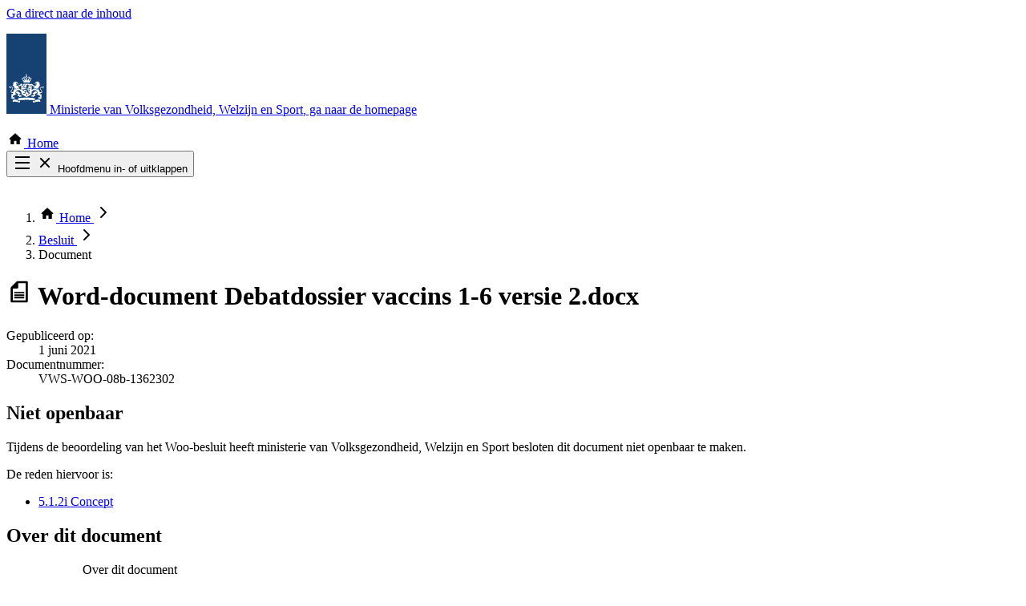

--- FILE ---
content_type: text/html; charset=UTF-8
request_url: https://open.minvws.nl/dossier/VWS-WOO/3755967-1060180-pdo/document/VWS-WOO-08b-1362302
body_size: 4237
content:

<!doctype html>
<html lang="nl" class="no-js">
    <head>
        <meta charset="utf-8">
        <meta name="viewport" content="width=device-width, initial-scale=1">
        <meta name="format-detection" content="telephone=no">
        
        <title>
             Debatdossier vaccins 1-6  versie 2.docx |             OpenVWS
        </title>
        <meta name="description" content="Op deze website vindt u interne informatie van het ministerie van VWS. Deze informatie is openbaar gemaakt om inzicht te geven in de werkzaamheden en beslissingen van het ministerie.">
        <link rel="icon" href="/favicon.ico" type="image/x-icon">

        
        <link crossorigin rel="stylesheet" href="/build/assets/public-B8hkuMIo.css"><link crossorigin rel="modulepreload" href="/build/assets/tabs-B6IA6c9Z.js"><link crossorigin rel="modulepreload" href="/build/assets/isAfter-Cl4vhAyY.js">

        <script crossorigin type="module" src="/build/assets/public-BVO_ecCO.js"></script>

        <script nonce="cbedb50e8c5f5d7649ea20a7ac52cb57">!function(n,s,r,e){n[r]=n[r]||[],n[r].push({start:(new Date).getTime(),event:"stg.start"});var t=s.getElementsByTagName("script")[0],a=s.createElement("script");var i=(n.location.href.match("stg_debug")||s.cookie.match("stg_debug"))&&!n.location.href.match("stg_disable_debug");!function(e,t,a){var i="";if(a){var n=new Date;n.setTime(n.getTime()+24*a*60*60*1e3),i="; expires="+n.toUTCString()}s.cookie=e+"="+t+i+"; path=/"}("stg_debug",i?1:"",i?14:-1);var c=[];i&&c.push("stg_debug");var o=0<c.length?"?"+c.join("&"):"";a.async=!0,a.src="//statistiek.rijksoverheid.nl/containers/64e76b3c-c1ec-4474-b6a0-072e29a3ead3.js"+o,t.parentNode.insertBefore(a,t),function(e,a,t){e[a]=e[a]||{};for(var i=0;i<t.length;i++)!function(t){e[a][t]=e[a][t]||{},e[a][t].api=e[a][t].api||function(){var e=[].slice.call(arguments,0);"string"==typeof e[0]&&n[r].push({event:a+"."+t+":"+e[0],parameters:[].slice.call(arguments,1)})}}(t[i])}(n,"ppms",["tm","cm"])}(window,document,"dataLayer")</script>
    </head>

    <!-- App versie: v2.1.1 (Git referentie: 33e29d8ca492df8e2f066b3231ba08d366839d2f) -->

    
    <body class="antialiased flex min-h-screen flex-col text-lg">
        <header>
            <a href="#main-content" class="woo-skip-link woo-skip-link--to-main-content">Ga direct naar de inhoud</a>

            <p>
                <a class="woo-logo" href="/">
                    <svg aria-hidden="true" class="fill-woo-gray-600 woo-icon woo-logo__img" height="100" width="50">
	<use xlink:href="/img/public/non-free/icons.svg?33e29d8ca492df8e2f066b3231ba08d366839d2f#ro-logo" />
</svg>

                    <span class="woo-logo__text">Ministerie van Volksgezondheid, Welzijn en Sport</span><span class="sr-only">, ga naar de homepage</span>
                </a>
            </p>

                        <div class="woo-main-header__nav-search">
                <div class="woo-main-header__nav-search-container">
                    <div class="woo-main-header__nav-search-wrapper">
                        <nav class="woo-main-nav" aria-label="Hoofdnavigatie"  data-e2e-name="main-nav">
                            <div class="-mx-4 relative z-10">
                                <div class="woo-main-nav__anchors">
                                                                                <a class="woo-main-nav__anchor woo-main-nav__anchor--home" href="/"   data-e2e-name="nav-Home">
            <svg aria-hidden="true" class="fill-current woo-icon woo-main-nav__icon" height="22" width="22">
	<use xlink:href="/img/public/icons.svg?33e29d8ca492df8e2f066b3231ba08d366839d2f#house" />
</svg>

        Home
    </a>


                                        <div class="absolute right-0 top-0 md:hidden no-js:hidden" data-e2e-name="hamburger">
                                            <button class="focus:outline-white focus:-outline-offset-2 aspect-square w-15" id="js-main-nav-toggle" aria-controls="main-nav-list" aria-expanded="false">
                                                    <svg aria-hidden="true" class="fill-white woo-icon js-icon-collapsed" height="24" width="24">
	<use xlink:href="/img/public/icons.svg?33e29d8ca492df8e2f066b3231ba08d366839d2f#hamburger" />
</svg>


                                                    <svg aria-hidden="true" class="fill-white woo-icon hidden js-icon-expanded" height="24" width="24">
	<use xlink:href="/img/public/icons.svg?33e29d8ca492df8e2f066b3231ba08d366839d2f#cross" />
</svg>


                                                <span class="js-text sr-only">
                                                    Hoofdmenu in- of uitklappen
                                                </span>
                                            </button>
                                        </div>

                                        <ul class="woo-main-nav__list" id="main-nav-list" data-e2e-name="main-nav">
                                                <li class="woo-main-nav__list-item">
            <a class="woo-main-nav__anchor " href="/alle-categorie%C3%ABn"   data-e2e-name="nav-Zoek door alle publicaties">
                Zoek door alle publicaties
    </a>

    </li>


                                                                                                <li class="woo-main-nav__list-item">
            <a class="woo-main-nav__anchor " href="/thema/covid-19"   data-e2e-name="nav-Thema COVID-19">
                Thema COVID-19
    </a>

    </li>

                                            
                                                                                                <li class="woo-main-nav__list-item">
            <a class="woo-main-nav__anchor " href="/bestuursorganen"   data-e2e-name="nav-Bekijk per bestuursorgaan">
                Bekijk per bestuursorgaan
    </a>

    </li>

                                                                                    </ul>
                                                                    </div>
                            </div>
                        </nav>

                                                                    </div>
                </div>
            </div>

            
                            <div class="woo-container">
                        <nav class="-mx-4 py-1.5" aria-label="U bent hier">
        <ol class="flex flex-wrap leading-none">
                                        <li>
                                            <a class="block px-3.5 py-3 focus:-outline-offset-4 relative mr-3.5" data-e2e-name="breadcrumb" href="/">
                                <svg aria-hidden="true" class="fill-black woo-icon -mt-1" height="22" width="22">
	<use xlink:href="/img/public/icons.svg?33e29d8ca492df8e2f066b3231ba08d366839d2f#house" />
</svg>


                            <span class="sr-only">Home</span>
                                <svg aria-hidden="true" class="fill-black woo-icon absolute -right-4.5 top-2 mt-px" height="24" width="24">
	<use xlink:href="/img/public/icons.svg?33e29d8ca492df8e2f066b3231ba08d366839d2f#chevron-right" />
</svg>


                        </a>
                                    </li>
                            <li>
                                            <a class="block p-3 underline hover-focus:no-underline focus:-outline-offset-4 relative mr-3.5" data-e2e-name="breadcrumb" href="/dossier/VWS-WOO/3755967-1060180-pdo">Besluit    <svg aria-hidden="true" class="fill-black woo-icon absolute -right-4.5 top-2.5" height="24" width="24">
	<use xlink:href="/img/public/icons.svg?33e29d8ca492df8e2f066b3231ba08d366839d2f#chevron-right" />
</svg>


                        </a>
                                    </li>
                            <li>
                                            <span class="block font-bold p-3" aria-current="page">Document</span>
                                    </li>
                    </ol>
    </nav>



                </div>
            
                    </header>

        <main class="grow py-8 lg:pt-16 lg:pb-24" id="main-content" data-e2e-name="main-content">
            <div class="woo-container woo-container--sm">
    <h1 class="woo-h1 sm:flex">
        <span class="block">
                <svg aria-hidden="true" class="fill-woo-gray-600 woo-icon mr-4 -mt-0.5" height="32" width="32">
	<use xlink:href="/img/public/icons.svg?33e29d8ca492df8e2f066b3231ba08d366839d2f#file-doc" />
</svg>



            <span class="sr-only">Word-document</span>
        </span>
        <span>Debatdossier vaccins 1-6  versie 2.docx</span>
    </h1>

    <dl class="woo-muted">
        <div>
            <dt class="sr-only">Gepubliceerd op: </dt>
            <dd>
                            <time datetime="2021-06-01">1 juni 2021</time>
                        </dd>
        </div>
        <div>
            <dt class="inline">Documentnummer:</dt>
            <dd class="inline">VWS-WOO-08b-1362302</dd>
        </div>
    </dl>

    
    



<div class="mt-10" data-e2e-name="notifications">
            <div class="border-l-[10px] border-woo-dark-blue-600 pl-4 sm:pl-6 md:pl-8 lg:pl-10">
    <div class="woo-readable-width">
                    <h2 class="sr-only">Niet openbaar</h2>

            <div class="woo-rich-text">
                <p>Tijdens de beoordeling van het Woo-besluit heeft ministerie van Volksgezondheid, Welzijn en Sport besloten dit document niet openbaar te maken.</p>

                                    <p class="mb-2!">De reden hiervoor is:</p>
                    <ul>
                                                    <li>
                                            <a class="woo-a" href="https://wetten.overheid.nl/BWBR0005252/2018-07-28#HoofdstukV">5.1.2i Concept </a>
    
                            </li>
                                            </ul>
                
                            </div>
            </div>
</div>
    </div>

    
    
    
<div class="mt-16">
    <h2 class="woo-h2 woo-h2-spacing">Over dit document</h2>

    <div class="woo-responsive-table">
        <table class="woo-table">
            <caption class="sr-only">
                Over dit document
            </caption>
            <tbody>
                <tr>
                    <th class="woo-table-cell-light w-64 min-w-64" scope="row">Datum document</th>
                    <td class="min-w-64">
                                                    <time datetime="2021-06-01">1 juni 2021</time>
                                            </td>
                </tr>
                                <tr>
                    <th class="woo-table-cell-light" scope="row">Type bronbestand</th>
                    <td data-e2e-name="source-type">
                            <svg aria-hidden="true" class="fill-woo-gray-600 woo-icon mr-1 -mt-0.5" height="24" width="24">
	<use xlink:href="/img/public/icons.svg?33e29d8ca492df8e2f066b3231ba08d366839d2f#file-doc" />
</svg>



                        Word-document                    </td>
                </tr>
                                                                    <tr>
                        <th class="woo-table-cell-light" scope="row">Documentnummer</th>
                        <td>1362302</td>
                    </tr>
                                                <tr>
                    <th class="woo-table-cell-light" scope="row">Beoordeling</th>
                    <td>Geen openbaarmaking</td>
                </tr>
                                                                <tr>
                    <th class="woo-table-cell-light" scope="row">Toelichting</th>
                    <td>
                        Spreeklijn                                            </td>
                </tr>
                
                                                                <tr>
                    <th class="woo-table-cell-light" scope="row">Beoordelingsgrond(en)</th>
                    <td data-e2e-name="grounds">
                                                <ul>
                                                            <li class="py-1 leading-none">
                                                <a class="woo-a" href="https://wetten.overheid.nl/BWBR0005252/2018-07-28#HoofdstukV">5.1.2i Concept </a>
    
                                </li>
                                                    </ul>
                        
                                            </td>
                </tr>
                            </tbody>
        </table>
    </div>
</div>

            
            
    <div class="mt-16">
    <h2 class="woo-h2 woo-h2-spacing">Achtergrond</h2>

        <p class="mb-6 woo-readable-width">
        Dit document is door juristen beoordeeld en vervolgens niet openbaar gemaakt. Die beoordeling is gedaan omdat iemand heeft gevraagd om interne informatie te openbaren. Hieronder meer informatie over dat verzoek en het besluit:
    </p>
    
    <div class="woo-responsive-table">
        <table class="woo-table">
            <caption class="sr-only">
                Achtergrond
            </caption>
            <tbody>
                <tr>
                    <th class="woo-table-cell-light w-64 min-w-64" scope="row">Onderdeel van</th>
                    <td class="min-w-64" data-e2e-name="dossier-title">
                        <a class="woo-a" href="/dossier/VWS-WOO/3755967-1060180-pdo">Woo-deelbesluit aangaande Vaccinaties en Medicatie over Vaccinaties</a>
                    </td>
                </tr>
                <tr>
                    <th class="woo-table-cell-light" scope="row">Samenvatting verzoek</th>
                    <td>
                        <p class="woo-readable-width">De minister van Volksgezondheid, Welzijn en Sport heeft op 29 februari 2024 een besluit genomen op verzoeken in het kader van de Wet open overheid.
Het besluit betreft openbaarmaking van documenten die betrekking hebben op informatie aangaande Cluster Vaccinaties en Medicatie.</p>
                    </td>
                </tr>
                <tr>
                    <th class="woo-table-cell-light" scope="row">Periode</th>
                    <td data-e2e-name="dossier-period">Januari 2020 t/m maart 2023</td>
                </tr>
                <tr>
                    <th class="woo-table-cell-light" scope="row">Type besluit</th>
                    <td data-e2e-name="dossier-type">Woo-besluit</td>
                </tr>
                <tr>
                    <th class="woo-table-cell-light" scope="row">Datum besluit</th>
                    <td data-e2e-name="dossier-date"><time datetime="2024-02-29">29 februari 2024</time></td>
                </tr>

                <tr>
                    <th class="woo-table-cell-light" scope="row">Omvang publicatie</th>
                    <td data-e2e-name="dossier-publication-size">
                        <div class="flex">
                                                            <div class="grow">
                                    6.493 documenten
                                    <div class="text-woo-gray-700 pt-1">
                                        waarvan 2.888 openbaar gemaakt
                                    </div>
                                </div>
                            
                            <a class="woo-a" href="/dossier/VWS-WOO/3755967-1060180-pdo/file/download/inventory" download>Inventarislijst</a>
                        </div>
                    </td>
                </tr>
            </tbody>
        </table>
    </div>
</div>

                        
    </div>
</section>
        </main>

        <footer class="bg-woo-dark-blue-600 py-8 lg:py-16 text-white">
            <h2 class="sr-only">Footer</h2>
            <div class="woo-container">
                <div class="md:flex justify-end">
                    
                    <nav class="woo-footer-nav" aria-labelledby="page-footer-nav-1-heading">
                        <h3 class="woo-footer-nav__title" id="page-footer-nav-1-heading">Service</h3>
                        <ul>
                                                    <li>
                            <a class="woo-footer-nav__a group" href="/contact">
                                    <svg aria-hidden="true" class="fill-white woo-icon relative -top-px -ml-1" height="20" width="20">
	<use xlink:href="/img/public/icons.svg?33e29d8ca492df8e2f066b3231ba08d366839d2f#chevron-right" />
</svg>


                                <span class="group-hover:underline group-focus:underline">Contact</span>
                            </a>
                        </li>
                    
                                                   </ul>
                    </nav>

                    <nav class="woo-footer-nav" aria-labelledby="page-footer-nav-2-heading">
                        <h3 class="woo-footer-nav__title" id="page-footer-nav-2-heading">Over deze site</h3>
                        <ul>
                                                    <li>
                            <a class="woo-footer-nav__a group" href="/over-dit-platform">
                                    <svg aria-hidden="true" class="fill-white woo-icon relative -top-px -ml-1" height="20" width="20">
	<use xlink:href="/img/public/icons.svg?33e29d8ca492df8e2f066b3231ba08d366839d2f#chevron-right" />
</svg>


                                <span class="group-hover:underline group-focus:underline">Over dit platform</span>
                            </a>
                        </li>
                    
                                                    <li>
                            <a class="woo-footer-nav__a group" href="/copyright">
                                    <svg aria-hidden="true" class="fill-white woo-icon relative -top-px -ml-1" height="20" width="20">
	<use xlink:href="/img/public/icons.svg?33e29d8ca492df8e2f066b3231ba08d366839d2f#chevron-right" />
</svg>


                                <span class="group-hover:underline group-focus:underline">Copyright</span>
                            </a>
                        </li>
                    
                                                    <li>
                            <a class="woo-footer-nav__a group" href="/privacy">
                                    <svg aria-hidden="true" class="fill-white woo-icon relative -top-px -ml-1" height="20" width="20">
	<use xlink:href="/img/public/icons.svg?33e29d8ca492df8e2f066b3231ba08d366839d2f#chevron-right" />
</svg>


                                <span class="group-hover:underline group-focus:underline">Privacy</span>
                            </a>
                        </li>
                    
                                                    <li>
                            <a class="woo-footer-nav__a group" href="/cookies">
                                    <svg aria-hidden="true" class="fill-white woo-icon relative -top-px -ml-1" height="20" width="20">
	<use xlink:href="/img/public/icons.svg?33e29d8ca492df8e2f066b3231ba08d366839d2f#chevron-right" />
</svg>


                                <span class="group-hover:underline group-focus:underline">Cookies</span>
                            </a>
                        </li>
                    
                                                    <li>
                            <a class="woo-footer-nav__a group" href="/toegankelijkheid">
                                    <svg aria-hidden="true" class="fill-white woo-icon relative -top-px -ml-1" height="20" width="20">
	<use xlink:href="/img/public/icons.svg?33e29d8ca492df8e2f066b3231ba08d366839d2f#chevron-right" />
</svg>


                                <span class="group-hover:underline group-focus:underline">Toegankelijkheid</span>
                            </a>
                        </li>
                    
                                                    <li>
                            <a class="woo-footer-nav__a group" href="/kwetsbaarheid-melden">
                                    <svg aria-hidden="true" class="fill-white woo-icon relative -top-px -ml-1" height="20" width="20">
	<use xlink:href="/img/public/icons.svg?33e29d8ca492df8e2f066b3231ba08d366839d2f#chevron-right" />
</svg>


                                <span class="group-hover:underline group-focus:underline">Kwetsbaarheid melden</span>
                            </a>
                        </li>
                    
                                                    <li>
                            <a class="woo-footer-nav__a group" href="/sitemap">
                                    <svg aria-hidden="true" class="fill-white woo-icon relative -top-px -ml-1" height="20" width="20">
	<use xlink:href="/img/public/icons.svg?33e29d8ca492df8e2f066b3231ba08d366839d2f#chevron-right" />
</svg>


                                <span class="group-hover:underline group-focus:underline">Sitemap</span>
                            </a>
                        </li>
                    
                        </ul>
                    </nav>
                </div>
            </div>
        </footer>

        <noscript><iframe title="piwik" src="//statistiek.rijksoverheid.nl/containers/64e76b3c-c1ec-4474-b6a0-072e29a3ead3/noscript.html" height="0" width="0" style="display:none;visibility:hidden"></iframe></noscript>
    </body>
</html>
